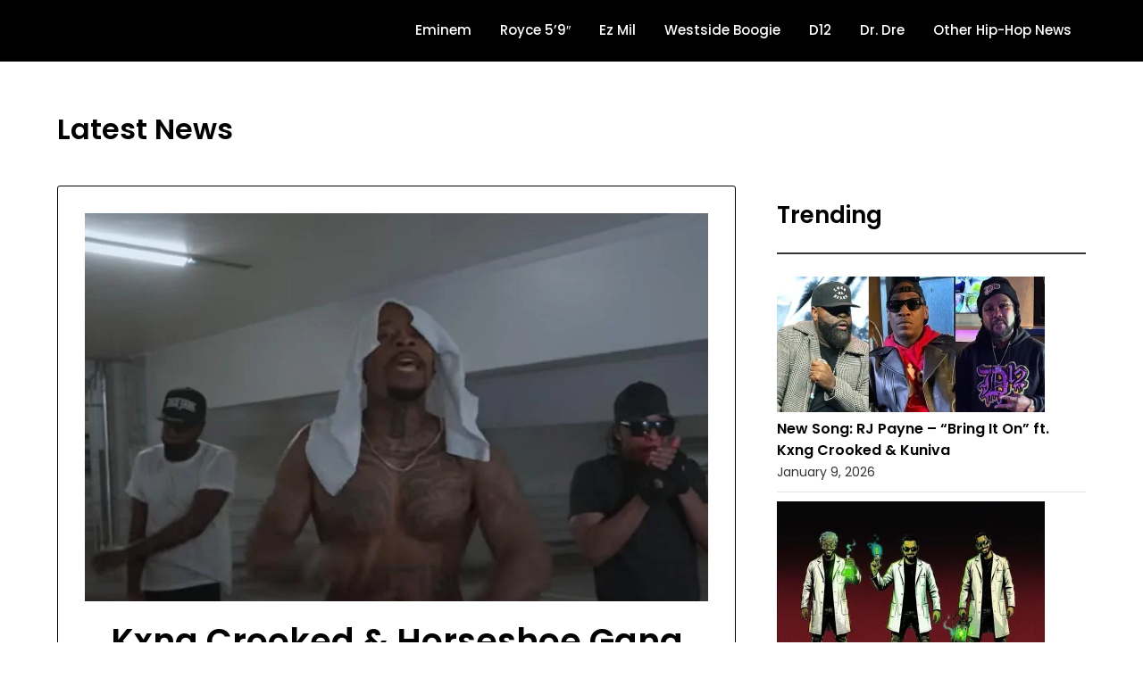

--- FILE ---
content_type: text/html; charset=utf-8
request_url: https://www.google.com/recaptcha/api2/aframe
body_size: 266
content:
<!DOCTYPE HTML><html><head><meta http-equiv="content-type" content="text/html; charset=UTF-8"></head><body><script nonce="tQmmIQIqaNhOK6XyW4rg8Q">/** Anti-fraud and anti-abuse applications only. See google.com/recaptcha */ try{var clients={'sodar':'https://pagead2.googlesyndication.com/pagead/sodar?'};window.addEventListener("message",function(a){try{if(a.source===window.parent){var b=JSON.parse(a.data);var c=clients[b['id']];if(c){var d=document.createElement('img');d.src=c+b['params']+'&rc='+(localStorage.getItem("rc::a")?sessionStorage.getItem("rc::b"):"");window.document.body.appendChild(d);sessionStorage.setItem("rc::e",parseInt(sessionStorage.getItem("rc::e")||0)+1);localStorage.setItem("rc::h",'1768985208164');}}}catch(b){}});window.parent.postMessage("_grecaptcha_ready", "*");}catch(b){}</script></body></html>